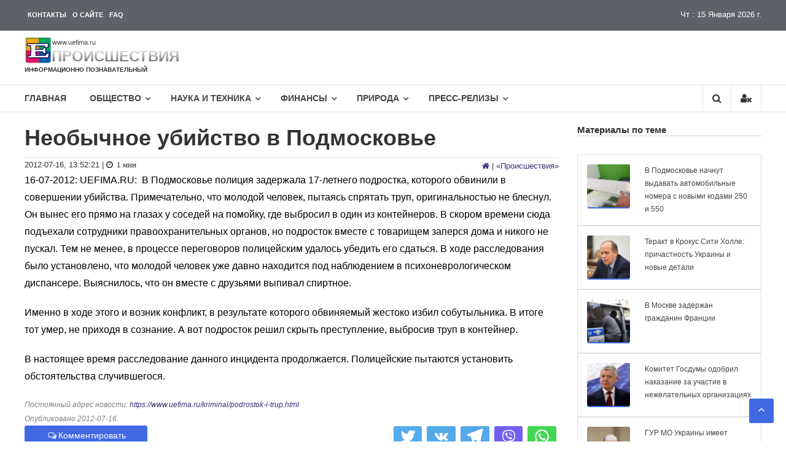

--- FILE ---
content_type: text/javascript; charset=utf-8
request_url: https://code.directadvert.ru/data/6090633.js?async=1&div=35c4f17a6090633&t=0.7332845055961013
body_size: 2924
content:
if(document.getElementById('35c4f17a6090633')) { document.getElementById('35c4f17a6090633').innerHTML = '<style>.da-widget--6090633 {\n    font-size: inherit;\n    overflow: hidden;\n    -webkit-box-sizing: border-box;\n    -moz-box-sizing: border-box;\n    box-sizing: border-box;\n    position: relative;\n    padding-bottom: 20px;\n}\n\n.da-widget--6090633 .da-list {\n    margin: 0 -0.615em;\n    letter-spacing: -0.31em;\n}\n\n.da-widget--6090633 .da-list:before, \n.da-widget--6090633 .da-list:after {\n    display: table;\n    content: " ";\n}\n\n.da-widget--6090633 .da-list:after {\n    clear: both;\n}\n\n.da-widget--6090633 .da-list__item {\n    position: relative;\n    padding: 0 0.615em 1.23em 0.615em;\n    display: inline-block;\n    vertical-align: top;\n    letter-spacing: normal;\n    width: 100%;\n    -webkit-box-sizing: border-box;\n    -moz-box-sizing: border-box;\n    box-sizing: border-box;\n}\n\n.da-widget--6090633 .da-list[data-cols="6"] .da-list__item {\n    width: 16.666667%;\n}\n\n.da-widget--6090633 .da-list[data-cols="5"] .da-list__item {\n    width: 20%;\n}\n\n.da-widget--6090633 .da-list[data-cols="4"] .da-list__item {\n    width: 25%;\n}\n\n.da-widget--6090633 .da-list[data-cols="3"] .da-list__item {\n    width: 33.333333%;\n}\n\n.da-widget--6090633 .da-list[data-cols="2"] .da-list__item {\n    width: 50%;\n}\n\n.da-widget--6090633 .da-list__item--left:last-child .da-list__link {\n    padding-right: 20px;\n}\n\n.da-widget--6090633 .da-list__item--left .da-list__link-img, \n.da-widget--6090633 .da-list__item--right .da-list__link-img {\n    width: 100px;\n    height: 100px;\n    min-width: auto;\n    padding: 0;\n}\n\n.da-widget--6090633 .da-list__item--left .da-list__link-img {\n    float: left;\n    margin-right: 8px;\n    margin-bottom: 0;\n}\n\n.da-widget--6090633 .da-list__item--right .da-list__link-img {\n    float: right;\n    margin-left: 8px;\n    margin-bottom: 0;\n}\n\n.da-widget--6090633 .da-list__item--left .da-list__img, \n.da-widget--6090633 .da-list__item--right .da-list__img {\n    margin-top: 0;\n}\n\n.da-widget--6090633 .da-list__item--right + .da-list__item--right:before {\n    position: absolute;\n    top: 0;\n    left: 0;\n    content: "";\n    width: 1px;\n    height: 100%;\n    background: #e5e5e5;\n    display: block;\n}\n\n.da-widget--6090633 .da-list__link {\n    display: block;\n    position: relative;\n    text-decoration: none;\n}\n\n.da-widget--6090633 .da-list__link-img {\n    position: relative;\n    max-width: 15.38em;\n    margin-bottom: 6px;\n    overflow: hidden;\n}\n\n.da-widget--6090633 .da-list__link-title {\n    display: block;\n    overflow: hidden;\n}\n\n.da-widget--6090633 .da-list__img {\n    max-width: 100%;\n}\n\n.da-widget--6090633 .da-list__title {\n    display: block;\n    line-height: 1.3em;\n    color: #1a1919;\n    font-weight: normal;\n    font-family: inherit;\n    overflow: hidden;\n    cursor: pointer;\n}\n\n.da-widget--6090633 .da-list[data-text="none"] .da-list__link .da-list__title,\n.da-widget--6090633 .da-list[data-text="underline"] .da-list__link:hover .da-list__title {\n    text-decoration: none;\n}\n\n.da-widget--6090633 .da-list[data-text="none"] .da-list__link:hover .da-list__title,\n.da-widget--6090633 .da-list[data-text="underline"] .da-list__link .da-list__title {\n    text-decoration: underline;\n}\n\n.da-widget--6090633 .da-widget__logo {\n    text-align: right;\n    position: absolute;\n    bottom: 0;\n    right: 0;\n}\n\n.da-widget--6090633 .da-widget__logo:after {\n    content: \'\';\n    clear: both;\n    display: block;\n}\n\n.da-widget--6090633 .da-widget__logo-link {\n    -webkit-transition: width 0.4s;\n    -o-transition: width 0.4s;\n    -moz-transition: width 0.4s;\n    transition: width 0.4s;\n    position: relative;\n    width: 20px;\n    height: 20px;\n    display: block;\n    background-image: url("https://st.directadvert.ru/directadvert/img/widgets/logo.svg");\n    background-repeat: no-repeat;\n    background-position: 3px 50%;\n    background-color: rgba(255,255,255,0.7);\n    cursor: pointer;\n    float: right;\n}\n\n.da-widget--6090633 .da-widget__logo-link:hover {\n    -webkit-transition: width 0.4s;\n    -o-transition: width 0.4s;\n    -moz-transition: width 0.4s;\n    transition: width 0.4s;\n    width: 84px;\n    background-color: #ffffff;\n}</style><div class="da-widget--6090633">\n    <div class="da-widget__content">\n        <div class="da-list" data-cols="1" data-rows="3" data-text="none"><div class="da-list__item da-list__item--left">\n    <a data-aid="18536897"class="da-list__link" href="https://code.directadvert.ru/rtb/click/?c=[base64]" title="Видео длится пару секунд, но вы будете в шоке от увиденного" target="_blank">\n        <div class="da-list__link-img">\n            <img class="da-list__img" src="https://da.cdnet.io/cdn/images/100x100/3/14097603.jpg" alt="Видео длится пару секунд, но вы будете в шоке от увиденного" width="75" height="75" >\n        </div>\n        <div class="da-list__link-title">\n            <div class="da-list__title">Видео длится пару секунд, но вы будете в шоке от увиденного</div>\n        </div>\n    </a>\n</div><div class="da-list__item da-list__item--left">\n    <a data-aid="19480225"class="da-list__link" href="https://code.directadvert.ru/rtb/click/?c=[base64]" title="Срочная новость! Случайно сбитый в небе объект оказался инопланетным" target="_blank">\n        <div class="da-list__link-img">\n            <img class="da-list__img" src="https://da.cdnet.io/cdn/images/100x100/30/15070330.jpg" alt="Срочная новость! Случайно сбитый в небе объект оказался инопланетным" width="75" height="75" >\n        </div>\n        <div class="da-list__link-title">\n            <div class="da-list__title">Срочная новость! Случайно сбитый в небе объект оказался инопланетным</div>\n        </div>\n    </a>\n</div><div class="da-list__item da-list__item--left">\n    <a data-aid="19479859"class="da-list__link" href="https://code.directadvert.ru/rtb/click/?c=[base64]" title="В Индии сбили инопланетный летательный объект: мир охватила паника" target="_blank">\n        <div class="da-list__link-img">\n            <img class="da-list__img" src="https://da.cdnet.io/cdn/images/100x100/37/15069937.jpg" alt="В Индии сбили инопланетный летательный объект: мир охватила паника" width="75" height="75" >\n        </div>\n        <div class="da-list__link-title">\n            <div class="da-list__title">В Индии сбили инопланетный летательный объект: мир охватила паника</div>\n        </div>\n    </a>\n</div></div>\n</div>\n    <div class="da-widget__logo">\n        <a href="http://www.directadvert.ru/text/landingpartners?ref=182358&source=directadvert.ru&medium=adp&campaign=adp_user_ref&ad=adp_6090633" class=\'da-widget__logo-link\' target="_blank"></a>\n    </div>\n</div>';}